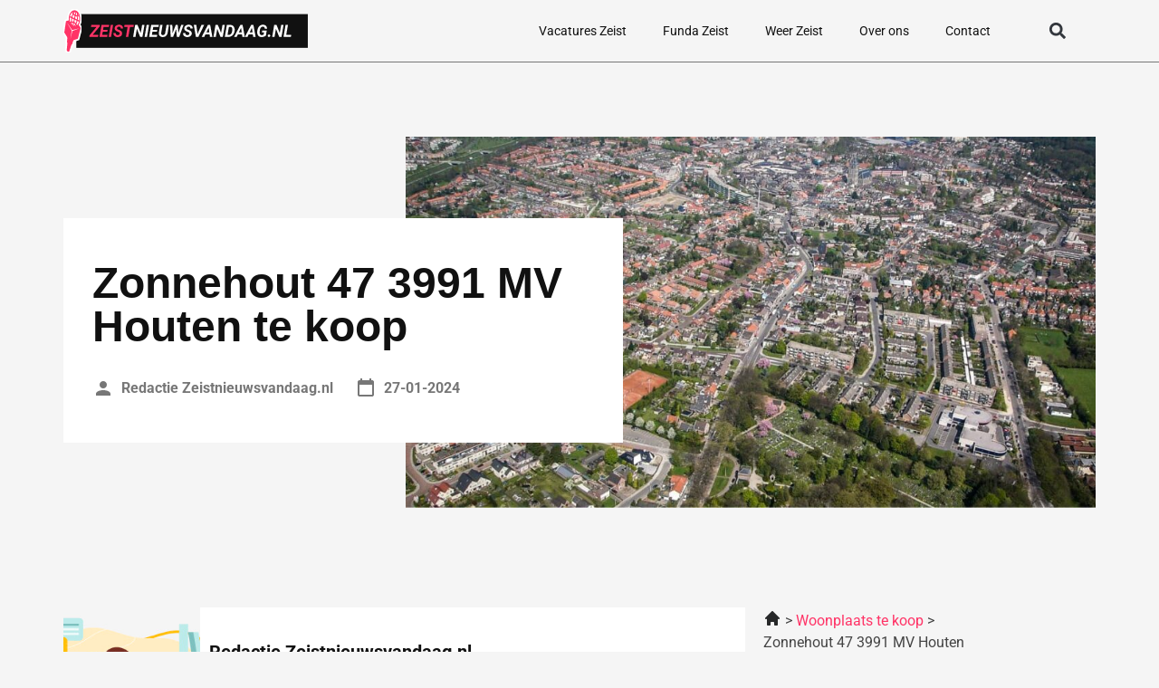

--- FILE ---
content_type: image/svg+xml
request_url: https://zeistnieuwsvandaag.nl/wp-content/uploads/2023/01/Group-836.svg
body_size: 18904
content:
<svg xmlns="http://www.w3.org/2000/svg" width="295" height="52" viewBox="0 0 295 52" fill="none"><rect x="15.554" y="6" width="279.446" height="40" fill="#111111"></rect><path d="M42.1637 30.7148L41.7731 33H31.9781L32.3785 30.7148H42.1637ZM43.7848 20.5391L33.3356 33H31.236L31.5582 31.1934L42.0563 18.7812H44.0973L43.7848 20.5391ZM43.1207 18.7812L42.7203 21.0762H33.3063L33.7164 18.7812H43.1207ZM53.2281 30.7148L52.8278 33H45.4742L45.8649 30.7148H53.2281ZM48.8824 18.7812L46.4117 33H43.5504L46.0114 18.7812H48.8824ZM53.3356 24.5723L52.9449 26.7988H46.5485L46.9391 24.5723H53.3356ZM55.2789 18.7812L54.8785 21.0762H47.5348L47.9449 18.7812H55.2789ZM59.9762 18.7812L57.5153 33H54.6539L57.1246 18.7812H59.9762ZM67.9938 29.2109C68.0524 28.8659 68.0231 28.5762 67.9059 28.3418C67.7952 28.1009 67.6259 27.8991 67.3981 27.7363C67.1767 27.5671 66.9261 27.4238 66.6461 27.3066C66.3727 27.1895 66.0992 27.082 65.8258 26.9844C65.3245 26.7891 64.8297 26.5677 64.3414 26.3203C63.8597 26.0729 63.4202 25.7799 63.0231 25.4414C62.6259 25.0964 62.3167 24.696 62.0953 24.2402C61.874 23.778 61.7828 23.2376 61.8219 22.6191C61.8675 21.916 62.066 21.3073 62.4176 20.793C62.7692 20.2786 63.2151 19.8587 63.7555 19.5332C64.3024 19.2012 64.8948 18.957 65.5328 18.8008C66.1774 18.6445 66.8089 18.5729 67.4274 18.5859C68.3128 18.599 69.1005 18.7845 69.7906 19.1426C70.4808 19.4941 71.0211 19.9954 71.4117 20.6465C71.8089 21.291 71.9944 22.0658 71.9684 22.9707H69.1364C69.1624 22.541 69.1071 22.1699 68.9703 21.8574C68.8401 21.5384 68.6285 21.2943 68.3356 21.125C68.0491 20.9492 67.6813 20.8548 67.2321 20.8418C66.8479 20.8353 66.4703 20.8971 66.0992 21.0273C65.7347 21.151 65.4189 21.3464 65.152 21.6133C64.8916 21.8737 64.7288 22.2122 64.6637 22.6289C64.6116 22.9349 64.6539 23.1986 64.7906 23.4199C64.9339 23.6413 65.1259 23.8301 65.3668 23.9863C65.6142 24.1426 65.8746 24.276 66.1481 24.3867C66.428 24.4909 66.6787 24.5853 66.9 24.6699C67.4274 24.8587 67.9352 25.0833 68.4235 25.3438C68.9183 25.6042 69.3545 25.9134 69.7321 26.2715C70.1097 26.623 70.3994 27.0397 70.6012 27.5215C70.803 27.9967 70.8844 28.5501 70.8453 29.1816C70.7867 29.9043 70.5914 30.5228 70.2594 31.0371C69.9274 31.5449 69.4977 31.9616 68.9703 32.2871C68.443 32.6061 67.8668 32.8405 67.2418 32.9902C66.6168 33.14 65.9821 33.2116 65.3375 33.2051C64.6344 33.1921 63.9736 33.0814 63.3551 32.873C62.7366 32.6647 62.1962 32.3652 61.734 31.9746C61.2718 31.5775 60.9137 31.0924 60.6598 30.5195C60.4124 29.9401 60.2985 29.2793 60.318 28.5371L63.1793 28.5469C63.1533 28.944 63.1826 29.2923 63.2672 29.5918C63.3584 29.8848 63.5016 30.1322 63.6969 30.334C63.8987 30.5358 64.1461 30.6888 64.4391 30.793C64.7386 30.8906 65.0869 30.9427 65.484 30.9492C65.8681 30.9492 66.2392 30.8906 66.5973 30.7734C66.9554 30.6562 67.2614 30.4707 67.5153 30.2168C67.7692 29.9564 67.9287 29.6211 67.9938 29.2109ZM80.7574 18.7812L78.2965 33H75.4352L77.9059 18.7812H80.7574ZM84.9957 18.7812L84.5953 21.0762H73.3356L73.736 18.7812H84.9957Z" fill="#FF3366"></path><path d="M97.8473 18.7812L95.3766 33H92.6031L88.6676 23.3613L86.9977 33H84.1364L86.5973 18.7812H89.3805L93.3258 28.4297L94.9957 18.7812H97.8473ZM103.336 18.7812L100.875 33H98.0133L100.484 18.7812H103.336ZM113.189 30.7148L112.789 33H105.435L105.826 30.7148H113.189ZM108.843 18.7812L106.373 33H103.511L105.972 18.7812H108.843ZM113.297 24.5723L112.906 26.7988H106.509L106.9 24.5723H113.297ZM115.24 18.7812L114.839 21.0762H107.496L107.906 18.7812H115.24ZM124.517 18.7812H127.369L125.767 28.166C125.617 29.2207 125.269 30.1289 124.722 30.8906C124.182 31.6458 123.485 32.2253 122.632 32.6289C121.786 33.026 120.832 33.2181 119.771 33.2051C118.782 33.1855 117.919 32.9707 117.183 32.5605C116.454 32.1439 115.907 31.5645 115.543 30.8223C115.178 30.0736 115.058 29.1914 115.181 28.1758L116.783 18.7812H119.634L118.043 28.1855C117.984 28.6738 118 29.123 118.091 29.5332C118.189 29.9368 118.384 30.2656 118.677 30.5195C118.977 30.7669 119.4 30.8971 119.947 30.9102C120.526 30.9297 121.021 30.8255 121.431 30.5977C121.841 30.3698 122.17 30.0475 122.418 29.6309C122.665 29.2077 122.831 28.7227 122.916 28.1758L124.517 18.7812ZM131.021 30.6074L135.582 18.7812H137.105L137.203 20.8906L132.398 33H130.738L131.021 30.6074ZM131.461 18.7812L131.871 30.8711L131.382 33H129.517L128.677 18.7812H131.461ZM138.072 30.5684L142.144 18.7812H145.035L139.752 33H137.906L138.072 30.5684ZM138.004 18.7812L138.912 30.9297L138.541 33H136.871L135.826 20.6465L136.441 18.7812H138.004ZM152.037 29.2109C152.095 28.8659 152.066 28.5762 151.949 28.3418C151.838 28.1009 151.669 27.8991 151.441 27.7363C151.22 27.5671 150.969 27.4238 150.689 27.3066C150.416 27.1895 150.142 27.082 149.869 26.9844C149.367 26.7891 148.873 26.5677 148.384 26.3203C147.903 26.0729 147.463 25.7799 147.066 25.4414C146.669 25.0964 146.36 24.696 146.138 24.2402C145.917 23.778 145.826 23.2376 145.865 22.6191C145.91 21.916 146.109 21.3073 146.461 20.793C146.812 20.2786 147.258 19.8587 147.798 19.5332C148.345 19.2012 148.938 18.957 149.576 18.8008C150.22 18.6445 150.852 18.5729 151.47 18.5859C152.356 18.599 153.144 18.7845 153.834 19.1426C154.524 19.4941 155.064 19.9954 155.455 20.6465C155.852 21.291 156.037 22.0658 156.011 22.9707H153.179C153.205 22.541 153.15 22.1699 153.013 21.8574C152.883 21.5384 152.672 21.2943 152.379 21.125C152.092 20.9492 151.724 20.8548 151.275 20.8418C150.891 20.8353 150.513 20.8971 150.142 21.0273C149.778 21.151 149.462 21.3464 149.195 21.6133C148.935 21.8737 148.772 22.2122 148.707 22.6289C148.655 22.9349 148.697 23.1986 148.834 23.4199C148.977 23.6413 149.169 23.8301 149.41 23.9863C149.657 24.1426 149.918 24.276 150.191 24.3867C150.471 24.4909 150.722 24.5853 150.943 24.6699C151.47 24.8587 151.978 25.0833 152.466 25.3438C152.961 25.6042 153.397 25.9134 153.775 26.2715C154.153 26.623 154.442 27.0397 154.644 27.5215C154.846 27.9967 154.927 28.5501 154.888 29.1816C154.83 29.9043 154.634 30.5228 154.302 31.0371C153.97 31.5449 153.541 31.9616 153.013 32.2871C152.486 32.6061 151.91 32.8405 151.285 32.9902C150.66 33.14 150.025 33.2116 149.38 33.2051C148.677 33.1921 148.017 33.0814 147.398 32.873C146.78 32.6647 146.239 32.3652 145.777 31.9746C145.315 31.5775 144.957 31.0924 144.703 30.5195C144.455 29.9401 144.341 29.2793 144.361 28.5371L147.222 28.5469C147.196 28.944 147.226 29.2923 147.31 29.5918C147.401 29.8848 147.545 30.1322 147.74 30.334C147.942 30.5358 148.189 30.6888 148.482 30.793C148.782 30.8906 149.13 30.9427 149.527 30.9492C149.911 30.9492 150.282 30.8906 150.64 30.7734C150.998 30.6562 151.304 30.4707 151.558 30.2168C151.812 29.9564 151.972 29.6211 152.037 29.2109ZM161.695 29.9141L166.666 18.7812H169.927L162.896 33H160.738L161.695 29.9141ZM160.435 18.7812L161.929 30.168L161.959 33H159.898L157.349 18.7812H160.435ZM175.728 21.3594L170.005 33H166.861L174.459 18.7812H176.47L175.728 21.3594ZM176.861 33L175.123 21.0566L175.23 18.7812H177.115L179.8 33H176.861ZM177.584 27.707L177.183 30.002H169.869L170.269 27.707H177.584ZM194.839 18.7812L192.369 33H189.595L185.66 23.3613L183.99 33H181.129L183.589 18.7812H186.373L190.318 28.4297L191.988 18.7812H194.839ZM199.224 33H196.06L196.47 30.7148L199.312 30.7344C200.198 30.7344 200.943 30.526 201.548 30.1094C202.154 29.6862 202.629 29.1328 202.974 28.4492C203.326 27.7591 203.563 27.0137 203.687 26.2129L203.775 25.5195C203.834 25.0247 203.853 24.5234 203.834 24.0156C203.814 23.5013 203.72 23.026 203.55 22.5898C203.388 22.1536 203.127 21.7988 202.769 21.5254C202.411 21.252 201.926 21.1055 201.314 21.0859L198.072 21.0762L198.472 18.7812L201.402 18.791C202.352 18.8105 203.179 19.0059 203.882 19.377C204.586 19.7415 205.162 20.2363 205.611 20.8613C206.06 21.4863 206.373 22.2025 206.548 23.0098C206.724 23.8105 206.76 24.6536 206.656 25.5391L206.578 26.2324C206.448 27.1829 206.177 28.0716 205.767 28.8984C205.364 29.7253 204.839 30.4479 204.195 31.0664C203.557 31.6784 202.818 32.1569 201.978 32.502C201.138 32.8405 200.22 33.0065 199.224 33ZM200.152 18.7812L197.681 33H194.82L197.281 18.7812H200.152ZM214.869 21.3594L209.146 33H206.002L213.599 18.7812H215.611L214.869 21.3594ZM216.002 33L214.263 21.0566L214.371 18.7812H216.255L218.941 33H216.002ZM216.724 27.707L216.324 30.002H209.009L209.41 27.707H216.724ZM227.916 21.3594L222.193 33H219.048L226.646 18.7812H228.658L227.916 21.3594ZM229.048 33L227.31 21.0566L227.418 18.7812H229.302L231.988 33H229.048ZM229.771 27.707L229.371 30.002H222.056L222.457 27.707H229.771ZM245.377 25.5684L244.488 31.2129C244.065 31.7272 243.537 32.1309 242.906 32.4238C242.281 32.7103 241.62 32.9121 240.923 33.0293C240.227 33.1465 239.563 33.1986 238.931 33.1855C237.961 33.1725 237.134 32.9772 236.451 32.5996C235.774 32.2155 235.233 31.7012 234.83 31.0566C234.433 30.4121 234.166 29.6862 234.029 28.8789C233.892 28.0651 233.879 27.2188 233.99 26.3398L234.117 25.4512C234.241 24.5397 234.478 23.6706 234.83 22.8438C235.181 22.0104 235.64 21.2715 236.207 20.627C236.773 19.9759 237.45 19.4681 238.238 19.1035C239.026 18.7324 239.921 18.5566 240.923 18.5762C241.926 18.5957 242.779 18.791 243.482 19.1621C244.185 19.5332 244.732 20.0671 245.123 20.7637C245.52 21.4538 245.751 22.2936 245.816 23.2832L243.062 23.2734C243.03 22.8047 242.935 22.3913 242.779 22.0332C242.623 21.6751 242.388 21.3952 242.076 21.1934C241.763 20.9915 241.353 20.8809 240.845 20.8613C240.22 20.8353 239.683 20.959 239.234 21.2324C238.785 21.5059 238.407 21.8737 238.101 22.3359C237.802 22.7917 237.564 23.293 237.388 23.8398C237.213 24.3802 237.089 24.9108 237.017 25.4316L236.89 26.3496C236.832 26.8249 236.802 27.3262 236.802 27.8535C236.809 28.3743 236.884 28.8659 237.027 29.3281C237.177 29.7839 237.424 30.1582 237.769 30.4512C238.114 30.7376 238.596 30.8874 239.214 30.9004C239.514 30.9069 239.807 30.8874 240.093 30.8418C240.38 30.7962 240.657 30.7214 240.923 30.6172C241.19 30.5065 241.441 30.3633 241.675 30.1875L242.164 27.6582H239.566L239.927 25.5684H245.377ZM246.568 31.6914C246.561 31.2487 246.708 30.8841 247.007 30.5977C247.313 30.3112 247.685 30.168 248.121 30.168C248.537 30.1615 248.895 30.2917 249.195 30.5586C249.501 30.819 249.657 31.1641 249.664 31.5938C249.67 32.0365 249.52 32.401 249.214 32.6875C248.915 32.974 248.547 33.1172 248.111 33.1172C247.694 33.1237 247.333 32.9967 247.027 32.7363C246.727 32.4694 246.575 32.1211 246.568 31.6914ZM265.699 18.7812L263.228 33H260.455L256.519 23.3613L254.849 33H251.988L254.449 18.7812H257.232L261.177 28.4297L262.847 18.7812H265.699ZM274.966 30.7148L274.566 33H267.603L268.004 30.7148H274.966ZM271.011 18.7812L268.541 33H265.679L268.14 18.7812H271.011Z" fill="white"></path><g clip-path="url(#clip0_8_259)"><path d="M6.03398 27.3995L3.99194 48.8197C3.99194 48.8197 4.38968 49.9709 5.33551 50.4027C6.28135 50.8344 7.04772 50.2156 7.04772 50.2156L13.4745 30.7956L6.03883 27.3995H6.03398Z" stroke="white" stroke-width="4"></path><path d="M14.1438 30.6661L10.4915 41.718C10.4915 41.718 8.95387 42.9628 7.05735 42.0993C5.15598 41.2287 4.36536 38.919 4.36536 38.919L5.52946 26.7375L14.1487 30.6733L14.1438 30.6661Z" stroke="white" stroke-width="4"></path><path d="M20.8229 22.4635L13.4357 11.3253L3.10429 14.3761L1.06226 27.7592L7.81891 38.4154L17.447 35.2351L20.8229 22.4635Z" stroke="white" stroke-width="4"></path><path d="M3.93372 15.549L10.3557 26.1763L19.6976 22.7442L10.5982 25.0035L3.93372 15.549Z" stroke="white" stroke-width="4"></path><path d="M19.4066 14.4624C18.3783 19.4199 14.8375 22.1973 11.4955 20.6791C8.15357 19.1537 6.2813 13.9012 7.30475 8.94367C8.33789 3.97896 11.8787 1.20159 15.2207 2.72698C18.5626 4.25237 20.4349 9.5049 19.4114 14.4624H19.4066Z" stroke="white" stroke-width="4"></path><path d="M19.6152 7.35354C19.4648 6.87865 19.2902 6.41096 19.0865 5.97205C18.2328 4.0869 16.9571 2.61188 15.3856 1.89235C13.8141 1.17283 12.1989 1.33112 10.7825 2.18016C10.4479 2.37443 10.1277 2.61188 9.82215 2.8853C8.39612 4.13727 7.26597 6.15193 6.74212 8.68466C6.21827 11.2174 6.38804 13.8221 7.09135 16.0526C7.24171 16.5347 7.42118 16.988 7.62005 17.4269C8.47372 19.312 9.74454 20.7871 11.3161 21.5066C12.8876 22.2261 14.5028 22.0678 15.924 21.2188C16.2538 21.0245 16.574 20.7871 16.8795 20.5208C18.3056 19.2689 19.4357 17.2542 19.9596 14.7215C20.4834 12.1887 20.3136 9.58407 19.6103 7.35354H19.6152ZM19.0816 13.4839L17.2482 12.6492C17.5004 11.2102 17.6265 9.81431 17.6313 8.53356C17.9854 8.41124 18.325 8.25295 18.6596 8.05148C19.1786 9.69919 19.3484 11.5987 19.0816 13.4839V13.4839ZM14.8909 16.8009C14.3767 16.1965 13.7947 15.7 13.1592 15.3259L13.7073 12.6924L15.9094 13.6997C15.633 14.851 15.2837 15.9015 14.8909 16.8009V16.8009ZM10.4867 11.2246L12.6888 12.2319L12.1407 14.8654C11.4761 14.6423 10.8068 14.5704 10.152 14.6423C10.1714 13.5702 10.2781 12.4118 10.4867 11.2318V11.2246ZM14.5707 8.54075C15.2352 8.76381 15.9046 8.83576 16.5594 8.76381C16.54 9.8359 16.4333 10.9943 16.2247 12.1815L14.0226 11.1742L14.5707 8.54075V8.54075ZM14.886 7.02256L15.5554 3.79909C16.0792 4.43227 16.409 5.64827 16.5206 7.18085C15.9822 7.24561 15.4341 7.19525 14.886 7.02256V7.02256ZM14.5319 3.3314L13.8626 6.56206C13.3436 6.24547 12.8731 5.83534 12.4511 5.33168C13.1253 4.15166 13.8626 3.42494 14.5319 3.3386V3.3314ZM13.5473 8.07306L12.9992 10.7065L10.7971 9.69919C11.0736 8.54795 11.4228 7.49745 11.8157 6.59804C12.3298 7.20244 12.9119 7.69891 13.5473 8.07306V8.07306ZM11.8254 16.3764L11.156 19.607C10.6322 18.9739 10.3023 17.7579 10.1908 16.2181C10.7292 16.1533 11.2773 16.2037 11.8254 16.3764V16.3764ZM12.1795 20.0675L12.8488 16.8441C13.3678 17.1607 13.8432 17.578 14.2603 18.0744C13.5861 19.2473 12.8488 19.9812 12.1795 20.0675ZM18.1115 6.6628C17.9321 6.75634 17.7526 6.84987 17.5683 6.91463C17.5246 6.36779 17.4567 5.85693 17.3597 5.37485C17.641 5.76339 17.8933 6.19511 18.1115 6.6556V6.6628ZM12.4365 3.12993C12.1746 3.44652 11.9224 3.81348 11.6799 4.22361C11.5538 4.00775 11.4373 3.7919 11.3258 3.56165C11.6799 3.36738 12.0533 3.21628 12.4365 3.12993ZM10.3557 4.25239C10.5546 4.6985 10.7777 5.10863 11.0251 5.50436C10.54 6.56926 10.118 7.82843 9.77849 9.2315L7.94503 8.39685C8.43977 6.61243 9.30315 5.18777 10.3557 4.25239V4.25239ZM7.6346 9.90785L9.46806 10.7425C9.21584 12.1815 9.08488 13.5774 9.08488 14.8654C8.73565 14.9805 8.39127 15.1388 8.05659 15.3475C7.53759 13.6925 7.36783 11.793 7.6346 9.90785V9.90785ZM8.59984 16.7289C8.7793 16.6282 8.95877 16.5419 9.14309 16.4699C9.18674 17.0167 9.2595 17.5348 9.35165 18.0097C9.07033 17.614 8.81811 17.1894 8.59984 16.7289ZM14.2748 20.2618C14.5368 19.9452 14.789 19.5783 15.0315 19.1609C15.1576 19.3696 15.274 19.5926 15.3856 19.8301C15.0267 20.0244 14.658 20.1755 14.2748 20.2618ZM16.3605 19.1393C16.1617 18.6932 15.9385 18.2759 15.6912 17.8874C16.1762 16.8225 16.5982 15.5633 16.9377 14.1602L18.7712 14.9949C18.2813 16.7721 17.4179 18.204 16.3605 19.1393V19.1393Z" stroke="white" stroke-width="4"></path><path d="M8.39612 35.638L10.8892 25.5935L10.1326 25.2481L8.39612 35.638Z" stroke="white" stroke-width="4"></path><path d="M6.03398 27.3995L3.99194 48.8197C3.99194 48.8197 4.38968 49.9709 5.33551 50.4027C6.28135 50.8344 7.04772 50.2156 7.04772 50.2156L13.4745 30.7956L6.03883 27.3995H6.03398Z" fill="#FF3366"></path><path d="M14.1438 30.6661L10.4915 41.718C10.4915 41.718 8.95387 42.9628 7.05735 42.0993C5.15598 41.2287 4.36536 38.919 4.36536 38.919L5.52946 26.7375L14.1487 30.6733L14.1438 30.6661Z" fill="#FF3366"></path><path d="M20.8229 22.4635L13.4357 11.3253L3.10429 14.3761L1.06226 27.7592L7.81891 38.4154L17.447 35.2351L20.8229 22.4635Z" fill="#FF3366"></path><path d="M3.93372 15.549L10.3557 26.1763L19.6976 22.7442L10.5982 25.0035L3.93372 15.549Z" fill="white"></path><path d="M19.4066 14.4624C18.3783 19.4199 14.8375 22.1973 11.4955 20.6791C8.15357 19.1537 6.2813 13.9012 7.30475 8.94367C8.33789 3.97896 11.8787 1.20159 15.2207 2.72698C18.5626 4.25237 20.4349 9.5049 19.4114 14.4624H19.4066Z" fill="white"></path><path d="M19.6152 7.35354C19.4648 6.87865 19.2902 6.41096 19.0865 5.97205C18.2328 4.0869 16.9571 2.61188 15.3856 1.89235C13.8141 1.17283 12.1989 1.33112 10.7825 2.18016C10.4479 2.37443 10.1277 2.61188 9.82215 2.8853C8.39612 4.13727 7.26597 6.15193 6.74212 8.68466C6.21827 11.2174 6.38804 13.8221 7.09135 16.0526C7.24171 16.5347 7.42118 16.988 7.62005 17.4269C8.47372 19.312 9.74454 20.7871 11.3161 21.5066C12.8876 22.2261 14.5028 22.0678 15.924 21.2188C16.2538 21.0245 16.574 20.7871 16.8795 20.5208C18.3056 19.2689 19.4357 17.2542 19.9596 14.7215C20.4834 12.1887 20.3136 9.58407 19.6103 7.35354H19.6152ZM19.0816 13.4839L17.2482 12.6492C17.5004 11.2102 17.6265 9.81431 17.6313 8.53356C17.9854 8.41124 18.325 8.25295 18.6596 8.05148C19.1786 9.69919 19.3484 11.5987 19.0816 13.4839V13.4839ZM14.8909 16.8009C14.3767 16.1965 13.7947 15.7 13.1592 15.3259L13.7073 12.6924L15.9094 13.6997C15.633 14.851 15.2837 15.9015 14.8909 16.8009V16.8009ZM10.4867 11.2246L12.6888 12.2319L12.1407 14.8654C11.4761 14.6423 10.8068 14.5704 10.152 14.6423C10.1714 13.5702 10.2781 12.4118 10.4867 11.2318V11.2246ZM14.5707 8.54075C15.2352 8.76381 15.9046 8.83576 16.5594 8.76381C16.54 9.8359 16.4333 10.9943 16.2247 12.1815L14.0226 11.1742L14.5707 8.54075V8.54075ZM14.886 7.02256L15.5554 3.79909C16.0792 4.43227 16.409 5.64827 16.5206 7.18085C15.9822 7.24561 15.4341 7.19525 14.886 7.02256V7.02256ZM14.5319 3.3314L13.8626 6.56206C13.3436 6.24547 12.8731 5.83534 12.4511 5.33168C13.1253 4.15166 13.8626 3.42494 14.5319 3.3386V3.3314ZM13.5473 8.07306L12.9992 10.7065L10.7971 9.69919C11.0736 8.54795 11.4228 7.49745 11.8157 6.59804C12.3298 7.20244 12.9119 7.69891 13.5473 8.07306V8.07306ZM11.8254 16.3764L11.156 19.607C10.6322 18.9739 10.3023 17.7579 10.1908 16.2181C10.7292 16.1533 11.2773 16.2037 11.8254 16.3764V16.3764ZM12.1795 20.0675L12.8488 16.8441C13.3678 17.1607 13.8432 17.578 14.2603 18.0744C13.5861 19.2473 12.8488 19.9812 12.1795 20.0675ZM18.1115 6.6628C17.9321 6.75634 17.7526 6.84987 17.5683 6.91463C17.5246 6.36779 17.4567 5.85693 17.3597 5.37485C17.641 5.76339 17.8933 6.19511 18.1115 6.6556V6.6628ZM12.4365 3.12993C12.1746 3.44652 11.9224 3.81348 11.6799 4.22361C11.5538 4.00775 11.4373 3.7919 11.3258 3.56165C11.6799 3.36738 12.0533 3.21628 12.4365 3.12993ZM10.3557 4.25239C10.5546 4.6985 10.7777 5.10863 11.0251 5.50436C10.54 6.56926 10.118 7.82843 9.77849 9.2315L7.94503 8.39685C8.43977 6.61243 9.30315 5.18777 10.3557 4.25239V4.25239ZM7.6346 9.90785L9.46806 10.7425C9.21584 12.1815 9.08488 13.5774 9.08488 14.8654C8.73565 14.9805 8.39127 15.1388 8.05659 15.3475C7.53759 13.6925 7.36783 11.793 7.6346 9.90785V9.90785ZM8.59984 16.7289C8.7793 16.6282 8.95877 16.5419 9.14309 16.4699C9.18674 17.0167 9.2595 17.5348 9.35165 18.0097C9.07033 17.614 8.81811 17.1894 8.59984 16.7289ZM14.2748 20.2618C14.5368 19.9452 14.789 19.5783 15.0315 19.1609C15.1576 19.3696 15.274 19.5926 15.3856 19.8301C15.0267 20.0244 14.658 20.1755 14.2748 20.2618ZM16.3605 19.1393C16.1617 18.6932 15.9385 18.2759 15.6912 17.8874C16.1762 16.8225 16.5982 15.5633 16.9377 14.1602L18.7712 14.9949C18.2813 16.7721 17.4179 18.204 16.3605 19.1393V19.1393Z" fill="#FF3366"></path><path d="M8.39612 35.638L10.8892 25.5935L10.1326 25.2481L8.39612 35.638Z" fill="white"></path></g><defs><clipPath id="clip0_8_259"><rect width="21.9579" height="52" fill="white"></rect></clipPath></defs></svg>